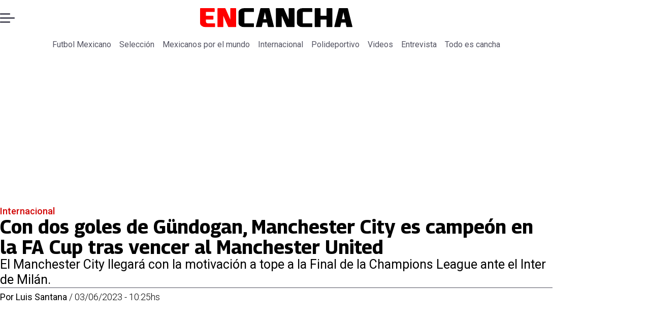

--- FILE ---
content_type: application/javascript; charset=utf-8
request_url: https://fundingchoicesmessages.google.com/f/AGSKWxVkUSnBf58hzYUHFTMfkGsTSNTHFWCoxP23hazEPZjLMkOgU8GWqSm-BAzzkjubRblIsY2rUt9bN5Mgyf_Sv5XZXYqtzNT75RHK7kfLM5j1tpgq0C8N4wWdAZKgfFUBba_VCdIPeY46j7Q8IWfjqEfviLfgpKfml7DIQcFQXJkevRQXB3Q5Ib-Pctc=/_/468x80-&ad_ids=_left_ad./popunder4./pencilad.
body_size: -1292
content:
window['23fd0c70-07e3-4bf1-bf46-ea1bd99f1790'] = true;

--- FILE ---
content_type: application/javascript; charset=utf-8
request_url: https://fundingchoicesmessages.google.com/f/AGSKWxWTL1MOSkF204tkpUrtcQ6Nuru2X4Mv8EZ8IxMErWqVB9m0ol-6HcNJpWzcDNKVTKUgdYrAC4P9kRmm2N5AIDVMGveILHHTSgPHRswZEEa6p2yshjIxj6vKj9lt4xKMoOm17KUS?fccs=W251bGwsbnVsbCxudWxsLG51bGwsbnVsbCxudWxsLFsxNzY4OTUyMjczLDY2NzAwMDAwMF0sbnVsbCxudWxsLG51bGwsW251bGwsWzddXSwiaHR0cHM6Ly93d3cuZW5jYW5jaGEubXgvaW50ZXJuYWNpb25hbC8yMDIzLzA2LzAzL2Nvbi1kb3MtZ29sZXMtZGUtZ3VuZG9nYW4tbWFuY2hlc3Rlci1jaXR5LWVzLWNhbXBlb24tZW4tbGEtZmEtY3VwLXRyYXMtdmVuY2VyLWFsLW1hbmNoZXN0ZXItdW5pdGVkLyIsbnVsbCxbWzgsIjlvRUJSLTVtcXFvIl0sWzksImVuLVVTIl0sWzE5LCIyIl0sWzE3LCJbMF0iXSxbMjQsIiJdLFsyOSwiZmFsc2UiXV1d
body_size: -231
content:
if (typeof __googlefc.fcKernelManager.run === 'function') {"use strict";this.default_ContributorServingResponseClientJs=this.default_ContributorServingResponseClientJs||{};(function(_){var window=this;
try{
var QH=function(a){this.A=_.t(a)};_.u(QH,_.J);var RH=_.ed(QH);var SH=function(a,b,c){this.B=a;this.params=b;this.j=c;this.l=_.F(this.params,4);this.o=new _.dh(this.B.document,_.O(this.params,3),new _.Qg(_.Qk(this.j)))};SH.prototype.run=function(){if(_.P(this.params,10)){var a=this.o;var b=_.eh(a);b=_.Od(b,4);_.ih(a,b)}a=_.Rk(this.j)?_.be(_.Rk(this.j)):new _.de;_.ee(a,9);_.F(a,4)!==1&&_.G(a,4,this.l===2||this.l===3?1:2);_.Fg(this.params,5)&&(b=_.O(this.params,5),_.hg(a,6,b));return a};var TH=function(){};TH.prototype.run=function(a,b){var c,d;return _.v(function(e){c=RH(b);d=(new SH(a,c,_.A(c,_.Pk,2))).run();return e.return({ia:_.L(d)})})};_.Tk(8,new TH);
}catch(e){_._DumpException(e)}
}).call(this,this.default_ContributorServingResponseClientJs);
// Google Inc.

//# sourceURL=/_/mss/boq-content-ads-contributor/_/js/k=boq-content-ads-contributor.ContributorServingResponseClientJs.en_US.9oEBR-5mqqo.es5.O/d=1/exm=kernel_loader,loader_js_executable/ed=1/rs=AJlcJMwtVrnwsvCgvFVyuqXAo8GMo9641A/m=web_iab_tcf_v2_signal_executable
__googlefc.fcKernelManager.run('\x5b\x5b\x5b8,\x22\x5bnull,\x5b\x5bnull,null,null,\\\x22https:\/\/fundingchoicesmessages.google.com\/f\/AGSKWxVFmySjkboGMgyXN_MLC0o_ngiZH0XLey5NNgLIMF7zrk4Bj6Jf5eku6kvoVC3n_2orY4C4xZZq_5EdhuyPBFFmx0YYQF3FExE6r5Y1XqVbO-U4jrYgTfHsQxZCRqMJ9cwpr6yk\\\x22\x5d,null,null,\x5bnull,null,null,\\\x22https:\/\/fundingchoicesmessages.google.com\/el\/AGSKWxWZGjh4G2_j1wFJDIf1Q73g1PnVwZCxSSHPzR6sBWRT9i-zQNZjC4hEprs-s5ElMKpRGPpm9xqvS2o3SkvtFoaPcc8B9p1BT1m0FGmPNFFvujEv2p23cq3WbrELGe3j1i1DKyPy\\\x22\x5d,null,\x5bnull,\x5b7\x5d\x5d\x5d,\\\x22encancha.mx\\\x22,1,\\\x22en\\\x22,null,null,null,null,1\x5d\x22\x5d\x5d,\x5bnull,null,null,\x22https:\/\/fundingchoicesmessages.google.com\/f\/AGSKWxVoaSxwTQ7niXJ7nbNOUEAHapaVWOFfatsPPxUOv4x74Im2Ci4L0AulG1COw3SinF53FmYKJw3eIa9Lx-2hqHkgDBSRf8BD4jlZvLMRBBayYxHzSAAoYlbVnJPm7lpyAjKe0X5A\x22\x5d\x5d');}